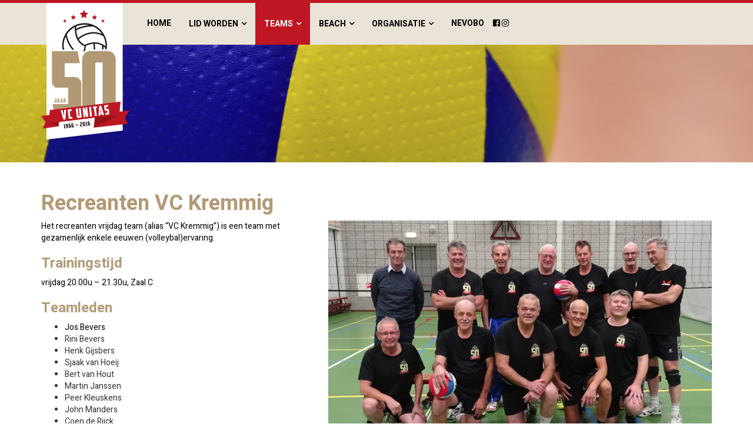

--- FILE ---
content_type: text/html; charset=UTF-8
request_url: https://www.vc-unitas.nl/teams/recreanten-vc-kremmig/
body_size: 8212
content:
<!DOCTYPE html>
<html lang="nl">

<head>
  <meta name="viewport" content="width=device-width, initial-scale=1.0">
  <meta charset="UTF-8">
  <link rel="icon" href="https://www.vc-unitas.nl/wp-content/themes/unitas2016/favicon.ico" type="image/x-icon" />
  <link rel="shortcut icon" href="https://www.vc-unitas.nl/wp-content/themes/unitas2016/favicon.ico" type="image/x-icon" />
  <title>Recreanten VC Kremmig &#8211; </title>
  <meta name='robots' content='max-image-preview:large' />
<script type='application/javascript'>console.log('PixelYourSite Free version 9.4.7.1');</script>
<link rel='dns-prefetch' href='//cdnjs.cloudflare.com' />
		<!-- This site uses the Google Analytics by MonsterInsights plugin v9.11.1 - Using Analytics tracking - https://www.monsterinsights.com/ -->
		<!-- Opmerking: MonsterInsights is momenteel niet geconfigureerd op deze site. De site eigenaar moet authenticeren met Google Analytics in de MonsterInsights instellingen scherm. -->
					<!-- No tracking code set -->
				<!-- / Google Analytics by MonsterInsights -->
		<script type="text/javascript">
/* <![CDATA[ */
window._wpemojiSettings = {"baseUrl":"https:\/\/s.w.org\/images\/core\/emoji\/14.0.0\/72x72\/","ext":".png","svgUrl":"https:\/\/s.w.org\/images\/core\/emoji\/14.0.0\/svg\/","svgExt":".svg","source":{"concatemoji":"https:\/\/www.vc-unitas.nl\/wp-includes\/js\/wp-emoji-release.min.js?ver=6.4.7"}};
/*! This file is auto-generated */
!function(i,n){var o,s,e;function c(e){try{var t={supportTests:e,timestamp:(new Date).valueOf()};sessionStorage.setItem(o,JSON.stringify(t))}catch(e){}}function p(e,t,n){e.clearRect(0,0,e.canvas.width,e.canvas.height),e.fillText(t,0,0);var t=new Uint32Array(e.getImageData(0,0,e.canvas.width,e.canvas.height).data),r=(e.clearRect(0,0,e.canvas.width,e.canvas.height),e.fillText(n,0,0),new Uint32Array(e.getImageData(0,0,e.canvas.width,e.canvas.height).data));return t.every(function(e,t){return e===r[t]})}function u(e,t,n){switch(t){case"flag":return n(e,"\ud83c\udff3\ufe0f\u200d\u26a7\ufe0f","\ud83c\udff3\ufe0f\u200b\u26a7\ufe0f")?!1:!n(e,"\ud83c\uddfa\ud83c\uddf3","\ud83c\uddfa\u200b\ud83c\uddf3")&&!n(e,"\ud83c\udff4\udb40\udc67\udb40\udc62\udb40\udc65\udb40\udc6e\udb40\udc67\udb40\udc7f","\ud83c\udff4\u200b\udb40\udc67\u200b\udb40\udc62\u200b\udb40\udc65\u200b\udb40\udc6e\u200b\udb40\udc67\u200b\udb40\udc7f");case"emoji":return!n(e,"\ud83e\udef1\ud83c\udffb\u200d\ud83e\udef2\ud83c\udfff","\ud83e\udef1\ud83c\udffb\u200b\ud83e\udef2\ud83c\udfff")}return!1}function f(e,t,n){var r="undefined"!=typeof WorkerGlobalScope&&self instanceof WorkerGlobalScope?new OffscreenCanvas(300,150):i.createElement("canvas"),a=r.getContext("2d",{willReadFrequently:!0}),o=(a.textBaseline="top",a.font="600 32px Arial",{});return e.forEach(function(e){o[e]=t(a,e,n)}),o}function t(e){var t=i.createElement("script");t.src=e,t.defer=!0,i.head.appendChild(t)}"undefined"!=typeof Promise&&(o="wpEmojiSettingsSupports",s=["flag","emoji"],n.supports={everything:!0,everythingExceptFlag:!0},e=new Promise(function(e){i.addEventListener("DOMContentLoaded",e,{once:!0})}),new Promise(function(t){var n=function(){try{var e=JSON.parse(sessionStorage.getItem(o));if("object"==typeof e&&"number"==typeof e.timestamp&&(new Date).valueOf()<e.timestamp+604800&&"object"==typeof e.supportTests)return e.supportTests}catch(e){}return null}();if(!n){if("undefined"!=typeof Worker&&"undefined"!=typeof OffscreenCanvas&&"undefined"!=typeof URL&&URL.createObjectURL&&"undefined"!=typeof Blob)try{var e="postMessage("+f.toString()+"("+[JSON.stringify(s),u.toString(),p.toString()].join(",")+"));",r=new Blob([e],{type:"text/javascript"}),a=new Worker(URL.createObjectURL(r),{name:"wpTestEmojiSupports"});return void(a.onmessage=function(e){c(n=e.data),a.terminate(),t(n)})}catch(e){}c(n=f(s,u,p))}t(n)}).then(function(e){for(var t in e)n.supports[t]=e[t],n.supports.everything=n.supports.everything&&n.supports[t],"flag"!==t&&(n.supports.everythingExceptFlag=n.supports.everythingExceptFlag&&n.supports[t]);n.supports.everythingExceptFlag=n.supports.everythingExceptFlag&&!n.supports.flag,n.DOMReady=!1,n.readyCallback=function(){n.DOMReady=!0}}).then(function(){return e}).then(function(){var e;n.supports.everything||(n.readyCallback(),(e=n.source||{}).concatemoji?t(e.concatemoji):e.wpemoji&&e.twemoji&&(t(e.twemoji),t(e.wpemoji)))}))}((window,document),window._wpemojiSettings);
/* ]]> */
</script>
<link rel='stylesheet' id='main-style-css' href='https://www.vc-unitas.nl/wp-content/themes/unitas2016/less-style.css?ver=6.4.7' type='text/css' media='all' />
<link rel='stylesheet' id='flickity-style-css' href='//cdnjs.cloudflare.com/ajax/libs/flickity/1.1.1/flickity.css?ver=6.4.7' type='text/css' media='all' />
<style id='wp-emoji-styles-inline-css' type='text/css'>

	img.wp-smiley, img.emoji {
		display: inline !important;
		border: none !important;
		box-shadow: none !important;
		height: 1em !important;
		width: 1em !important;
		margin: 0 0.07em !important;
		vertical-align: -0.1em !important;
		background: none !important;
		padding: 0 !important;
	}
</style>
<link rel='stylesheet' id='wp-block-library-css' href='https://www.vc-unitas.nl/wp-includes/css/dist/block-library/style.min.css?ver=6.4.7' type='text/css' media='all' />
<style id='classic-theme-styles-inline-css' type='text/css'>
/*! This file is auto-generated */
.wp-block-button__link{color:#fff;background-color:#32373c;border-radius:9999px;box-shadow:none;text-decoration:none;padding:calc(.667em + 2px) calc(1.333em + 2px);font-size:1.125em}.wp-block-file__button{background:#32373c;color:#fff;text-decoration:none}
</style>
<style id='global-styles-inline-css' type='text/css'>
body{--wp--preset--color--black: #000000;--wp--preset--color--cyan-bluish-gray: #abb8c3;--wp--preset--color--white: #ffffff;--wp--preset--color--pale-pink: #f78da7;--wp--preset--color--vivid-red: #cf2e2e;--wp--preset--color--luminous-vivid-orange: #ff6900;--wp--preset--color--luminous-vivid-amber: #fcb900;--wp--preset--color--light-green-cyan: #7bdcb5;--wp--preset--color--vivid-green-cyan: #00d084;--wp--preset--color--pale-cyan-blue: #8ed1fc;--wp--preset--color--vivid-cyan-blue: #0693e3;--wp--preset--color--vivid-purple: #9b51e0;--wp--preset--gradient--vivid-cyan-blue-to-vivid-purple: linear-gradient(135deg,rgba(6,147,227,1) 0%,rgb(155,81,224) 100%);--wp--preset--gradient--light-green-cyan-to-vivid-green-cyan: linear-gradient(135deg,rgb(122,220,180) 0%,rgb(0,208,130) 100%);--wp--preset--gradient--luminous-vivid-amber-to-luminous-vivid-orange: linear-gradient(135deg,rgba(252,185,0,1) 0%,rgba(255,105,0,1) 100%);--wp--preset--gradient--luminous-vivid-orange-to-vivid-red: linear-gradient(135deg,rgba(255,105,0,1) 0%,rgb(207,46,46) 100%);--wp--preset--gradient--very-light-gray-to-cyan-bluish-gray: linear-gradient(135deg,rgb(238,238,238) 0%,rgb(169,184,195) 100%);--wp--preset--gradient--cool-to-warm-spectrum: linear-gradient(135deg,rgb(74,234,220) 0%,rgb(151,120,209) 20%,rgb(207,42,186) 40%,rgb(238,44,130) 60%,rgb(251,105,98) 80%,rgb(254,248,76) 100%);--wp--preset--gradient--blush-light-purple: linear-gradient(135deg,rgb(255,206,236) 0%,rgb(152,150,240) 100%);--wp--preset--gradient--blush-bordeaux: linear-gradient(135deg,rgb(254,205,165) 0%,rgb(254,45,45) 50%,rgb(107,0,62) 100%);--wp--preset--gradient--luminous-dusk: linear-gradient(135deg,rgb(255,203,112) 0%,rgb(199,81,192) 50%,rgb(65,88,208) 100%);--wp--preset--gradient--pale-ocean: linear-gradient(135deg,rgb(255,245,203) 0%,rgb(182,227,212) 50%,rgb(51,167,181) 100%);--wp--preset--gradient--electric-grass: linear-gradient(135deg,rgb(202,248,128) 0%,rgb(113,206,126) 100%);--wp--preset--gradient--midnight: linear-gradient(135deg,rgb(2,3,129) 0%,rgb(40,116,252) 100%);--wp--preset--font-size--small: 13px;--wp--preset--font-size--medium: 20px;--wp--preset--font-size--large: 36px;--wp--preset--font-size--x-large: 42px;--wp--preset--spacing--20: 0.44rem;--wp--preset--spacing--30: 0.67rem;--wp--preset--spacing--40: 1rem;--wp--preset--spacing--50: 1.5rem;--wp--preset--spacing--60: 2.25rem;--wp--preset--spacing--70: 3.38rem;--wp--preset--spacing--80: 5.06rem;--wp--preset--shadow--natural: 6px 6px 9px rgba(0, 0, 0, 0.2);--wp--preset--shadow--deep: 12px 12px 50px rgba(0, 0, 0, 0.4);--wp--preset--shadow--sharp: 6px 6px 0px rgba(0, 0, 0, 0.2);--wp--preset--shadow--outlined: 6px 6px 0px -3px rgba(255, 255, 255, 1), 6px 6px rgba(0, 0, 0, 1);--wp--preset--shadow--crisp: 6px 6px 0px rgba(0, 0, 0, 1);}:where(.is-layout-flex){gap: 0.5em;}:where(.is-layout-grid){gap: 0.5em;}body .is-layout-flow > .alignleft{float: left;margin-inline-start: 0;margin-inline-end: 2em;}body .is-layout-flow > .alignright{float: right;margin-inline-start: 2em;margin-inline-end: 0;}body .is-layout-flow > .aligncenter{margin-left: auto !important;margin-right: auto !important;}body .is-layout-constrained > .alignleft{float: left;margin-inline-start: 0;margin-inline-end: 2em;}body .is-layout-constrained > .alignright{float: right;margin-inline-start: 2em;margin-inline-end: 0;}body .is-layout-constrained > .aligncenter{margin-left: auto !important;margin-right: auto !important;}body .is-layout-constrained > :where(:not(.alignleft):not(.alignright):not(.alignfull)){max-width: var(--wp--style--global--content-size);margin-left: auto !important;margin-right: auto !important;}body .is-layout-constrained > .alignwide{max-width: var(--wp--style--global--wide-size);}body .is-layout-flex{display: flex;}body .is-layout-flex{flex-wrap: wrap;align-items: center;}body .is-layout-flex > *{margin: 0;}body .is-layout-grid{display: grid;}body .is-layout-grid > *{margin: 0;}:where(.wp-block-columns.is-layout-flex){gap: 2em;}:where(.wp-block-columns.is-layout-grid){gap: 2em;}:where(.wp-block-post-template.is-layout-flex){gap: 1.25em;}:where(.wp-block-post-template.is-layout-grid){gap: 1.25em;}.has-black-color{color: var(--wp--preset--color--black) !important;}.has-cyan-bluish-gray-color{color: var(--wp--preset--color--cyan-bluish-gray) !important;}.has-white-color{color: var(--wp--preset--color--white) !important;}.has-pale-pink-color{color: var(--wp--preset--color--pale-pink) !important;}.has-vivid-red-color{color: var(--wp--preset--color--vivid-red) !important;}.has-luminous-vivid-orange-color{color: var(--wp--preset--color--luminous-vivid-orange) !important;}.has-luminous-vivid-amber-color{color: var(--wp--preset--color--luminous-vivid-amber) !important;}.has-light-green-cyan-color{color: var(--wp--preset--color--light-green-cyan) !important;}.has-vivid-green-cyan-color{color: var(--wp--preset--color--vivid-green-cyan) !important;}.has-pale-cyan-blue-color{color: var(--wp--preset--color--pale-cyan-blue) !important;}.has-vivid-cyan-blue-color{color: var(--wp--preset--color--vivid-cyan-blue) !important;}.has-vivid-purple-color{color: var(--wp--preset--color--vivid-purple) !important;}.has-black-background-color{background-color: var(--wp--preset--color--black) !important;}.has-cyan-bluish-gray-background-color{background-color: var(--wp--preset--color--cyan-bluish-gray) !important;}.has-white-background-color{background-color: var(--wp--preset--color--white) !important;}.has-pale-pink-background-color{background-color: var(--wp--preset--color--pale-pink) !important;}.has-vivid-red-background-color{background-color: var(--wp--preset--color--vivid-red) !important;}.has-luminous-vivid-orange-background-color{background-color: var(--wp--preset--color--luminous-vivid-orange) !important;}.has-luminous-vivid-amber-background-color{background-color: var(--wp--preset--color--luminous-vivid-amber) !important;}.has-light-green-cyan-background-color{background-color: var(--wp--preset--color--light-green-cyan) !important;}.has-vivid-green-cyan-background-color{background-color: var(--wp--preset--color--vivid-green-cyan) !important;}.has-pale-cyan-blue-background-color{background-color: var(--wp--preset--color--pale-cyan-blue) !important;}.has-vivid-cyan-blue-background-color{background-color: var(--wp--preset--color--vivid-cyan-blue) !important;}.has-vivid-purple-background-color{background-color: var(--wp--preset--color--vivid-purple) !important;}.has-black-border-color{border-color: var(--wp--preset--color--black) !important;}.has-cyan-bluish-gray-border-color{border-color: var(--wp--preset--color--cyan-bluish-gray) !important;}.has-white-border-color{border-color: var(--wp--preset--color--white) !important;}.has-pale-pink-border-color{border-color: var(--wp--preset--color--pale-pink) !important;}.has-vivid-red-border-color{border-color: var(--wp--preset--color--vivid-red) !important;}.has-luminous-vivid-orange-border-color{border-color: var(--wp--preset--color--luminous-vivid-orange) !important;}.has-luminous-vivid-amber-border-color{border-color: var(--wp--preset--color--luminous-vivid-amber) !important;}.has-light-green-cyan-border-color{border-color: var(--wp--preset--color--light-green-cyan) !important;}.has-vivid-green-cyan-border-color{border-color: var(--wp--preset--color--vivid-green-cyan) !important;}.has-pale-cyan-blue-border-color{border-color: var(--wp--preset--color--pale-cyan-blue) !important;}.has-vivid-cyan-blue-border-color{border-color: var(--wp--preset--color--vivid-cyan-blue) !important;}.has-vivid-purple-border-color{border-color: var(--wp--preset--color--vivid-purple) !important;}.has-vivid-cyan-blue-to-vivid-purple-gradient-background{background: var(--wp--preset--gradient--vivid-cyan-blue-to-vivid-purple) !important;}.has-light-green-cyan-to-vivid-green-cyan-gradient-background{background: var(--wp--preset--gradient--light-green-cyan-to-vivid-green-cyan) !important;}.has-luminous-vivid-amber-to-luminous-vivid-orange-gradient-background{background: var(--wp--preset--gradient--luminous-vivid-amber-to-luminous-vivid-orange) !important;}.has-luminous-vivid-orange-to-vivid-red-gradient-background{background: var(--wp--preset--gradient--luminous-vivid-orange-to-vivid-red) !important;}.has-very-light-gray-to-cyan-bluish-gray-gradient-background{background: var(--wp--preset--gradient--very-light-gray-to-cyan-bluish-gray) !important;}.has-cool-to-warm-spectrum-gradient-background{background: var(--wp--preset--gradient--cool-to-warm-spectrum) !important;}.has-blush-light-purple-gradient-background{background: var(--wp--preset--gradient--blush-light-purple) !important;}.has-blush-bordeaux-gradient-background{background: var(--wp--preset--gradient--blush-bordeaux) !important;}.has-luminous-dusk-gradient-background{background: var(--wp--preset--gradient--luminous-dusk) !important;}.has-pale-ocean-gradient-background{background: var(--wp--preset--gradient--pale-ocean) !important;}.has-electric-grass-gradient-background{background: var(--wp--preset--gradient--electric-grass) !important;}.has-midnight-gradient-background{background: var(--wp--preset--gradient--midnight) !important;}.has-small-font-size{font-size: var(--wp--preset--font-size--small) !important;}.has-medium-font-size{font-size: var(--wp--preset--font-size--medium) !important;}.has-large-font-size{font-size: var(--wp--preset--font-size--large) !important;}.has-x-large-font-size{font-size: var(--wp--preset--font-size--x-large) !important;}
.wp-block-navigation a:where(:not(.wp-element-button)){color: inherit;}
:where(.wp-block-post-template.is-layout-flex){gap: 1.25em;}:where(.wp-block-post-template.is-layout-grid){gap: 1.25em;}
:where(.wp-block-columns.is-layout-flex){gap: 2em;}:where(.wp-block-columns.is-layout-grid){gap: 2em;}
.wp-block-pullquote{font-size: 1.5em;line-height: 1.6;}
</style>
<script type="text/javascript" src="https://www.vc-unitas.nl/wp-includes/js/jquery/jquery.min.js?ver=3.7.1" id="jquery-core-js"></script>
<script type="text/javascript" src="https://www.vc-unitas.nl/wp-includes/js/jquery/jquery-migrate.min.js?ver=3.4.1" id="jquery-migrate-js"></script>
<script type="text/javascript" src="https://www.vc-unitas.nl/wp-content/plugins/pixelyoursite/dist/scripts/jquery.bind-first-0.2.3.min.js?ver=6.4.7" id="jquery-bind-first-js"></script>
<script type="text/javascript" src="https://www.vc-unitas.nl/wp-content/plugins/pixelyoursite/dist/scripts/js.cookie-2.1.3.min.js?ver=2.1.3" id="js-cookie-pys-js"></script>
<script type="text/javascript" id="pys-js-extra">
/* <![CDATA[ */
var pysOptions = {"staticEvents":{"facebook":{"init_event":[{"delay":0,"type":"static","name":"PageView","pixelIds":["797330495176817"],"eventID":"796ff9c3-549f-45e9-8454-eb6d53de2a09","params":{"page_title":"Recreanten VC Kremmig","post_type":"page","post_id":4060,"plugin":"PixelYourSite","user_role":"guest","event_url":"www.vc-unitas.nl\/teams\/recreanten-vc-kremmig\/"},"e_id":"init_event","ids":[],"hasTimeWindow":false,"timeWindow":0,"woo_order":"","edd_order":""}]}},"dynamicEvents":[],"triggerEvents":[],"triggerEventTypes":[],"facebook":{"pixelIds":["797330495176817"],"advancedMatching":[],"advancedMatchingEnabled":true,"removeMetadata":false,"contentParams":{"post_type":"page","post_id":4060,"content_name":"Recreanten VC Kremmig"},"commentEventEnabled":true,"wooVariableAsSimple":false,"downloadEnabled":true,"formEventEnabled":true,"serverApiEnabled":true,"wooCRSendFromServer":false,"send_external_id":null},"debug":"","siteUrl":"https:\/\/www.vc-unitas.nl","ajaxUrl":"https:\/\/www.vc-unitas.nl\/wp-admin\/admin-ajax.php","ajax_event":"e6ab32df3d","enable_remove_download_url_param":"1","cookie_duration":"7","last_visit_duration":"60","enable_success_send_form":"","ajaxForServerEvent":"1","send_external_id":"1","external_id_expire":"180","gdpr":{"ajax_enabled":false,"all_disabled_by_api":false,"facebook_disabled_by_api":false,"analytics_disabled_by_api":false,"google_ads_disabled_by_api":false,"pinterest_disabled_by_api":false,"bing_disabled_by_api":false,"externalID_disabled_by_api":false,"facebook_prior_consent_enabled":true,"analytics_prior_consent_enabled":true,"google_ads_prior_consent_enabled":null,"pinterest_prior_consent_enabled":true,"bing_prior_consent_enabled":true,"cookiebot_integration_enabled":false,"cookiebot_facebook_consent_category":"marketing","cookiebot_analytics_consent_category":"statistics","cookiebot_tiktok_consent_category":"marketing","cookiebot_google_ads_consent_category":null,"cookiebot_pinterest_consent_category":"marketing","cookiebot_bing_consent_category":"marketing","consent_magic_integration_enabled":false,"real_cookie_banner_integration_enabled":false,"cookie_notice_integration_enabled":false,"cookie_law_info_integration_enabled":false},"cookie":{"disabled_all_cookie":false,"disabled_advanced_form_data_cookie":false,"disabled_landing_page_cookie":false,"disabled_first_visit_cookie":false,"disabled_trafficsource_cookie":false,"disabled_utmTerms_cookie":false,"disabled_utmId_cookie":false},"woo":{"enabled":false},"edd":{"enabled":false}};
/* ]]> */
</script>
<script type="text/javascript" src="https://www.vc-unitas.nl/wp-content/plugins/pixelyoursite/dist/scripts/public.js?ver=9.4.7.1" id="pys-js"></script>
<link rel="https://api.w.org/" href="https://www.vc-unitas.nl/wp-json/" /><link rel="alternate" type="application/json" href="https://www.vc-unitas.nl/wp-json/wp/v2/pages/4060" /><link rel="EditURI" type="application/rsd+xml" title="RSD" href="https://www.vc-unitas.nl/xmlrpc.php?rsd" />
<meta name="generator" content="WordPress 6.4.7" />
<link rel="canonical" href="https://www.vc-unitas.nl/teams/recreanten-vc-kremmig/" />
<link rel='shortlink' href='https://www.vc-unitas.nl/?p=4060' />
<link rel="alternate" type="application/json+oembed" href="https://www.vc-unitas.nl/wp-json/oembed/1.0/embed?url=https%3A%2F%2Fwww.vc-unitas.nl%2Fteams%2Frecreanten-vc-kremmig%2F" />
<link rel="alternate" type="text/xml+oembed" href="https://www.vc-unitas.nl/wp-json/oembed/1.0/embed?url=https%3A%2F%2Fwww.vc-unitas.nl%2Fteams%2Frecreanten-vc-kremmig%2F&#038;format=xml" />
</head>

<body>
  <div id="fb-root"></div>
  <script>
    (function(d, s, id) {
      var js, fjs = d.getElementsByTagName(s)[0];
      if (d.getElementById(id)) return;
      js = d.createElement(s);
      js.id = id;
      js.src = "//connect.facebook.net/nl_NL/sdk.js#xfbml=1&version=v2.8&appId=113635155316663";
      fjs.parentNode.insertBefore(js, fjs);
    }(document, 'script', 'facebook-jssdk'));
  </script>

  
  <!-- Facebook Pixel Code -->
  <script>
    ! function(f, b, e, v, n, t, s) {
      if (f.fbq) return;
      n = f.fbq = function() {
        n.callMethod ?
          n.callMethod.apply(n, arguments) : n.queue.push(arguments)
      };
      if (!f._fbq) f._fbq = n;
      n.push = n;
      n.loaded = !0;
      n.version = '2.0';
      n.queue = [];
      t = b.createElement(e);
      t.async = !0;
      t.src = v;
      s = b.getElementsByTagName(e)[0];
      s.parentNode.insertBefore(t, s)
    }(window, document, 'script',
      'https://connect.facebook.net/en_US/fbevents.js');
    fbq('init', '1339444806206570');
    fbq('track', 'PageView');
  </script>
  <noscript><img height="1" width="1" style="display:none" src="https://www.facebook.com/tr?id=1339444806206570&ev=PageView&noscript=1" /></noscript>
  <!-- End Facebook Pixel Code -->

  <header>
    <nav class="navbar navbar-default">
      <div class="container">

        <div class="navbar-header">
          <button type="button" class="navbar-toggle collapsed" data-toggle="collapse" data-target="#navbar-collapse">
            <!-- <i class="fa fa-bars"></i> -->
            <span class="line" id="line-01"></span>
            <span class="line" id="line-02"></span>
            <span class="line" id="line-03"></span>
          </button>
          <a class="navbar-brand" href="https://www.vc-unitas.nl" title="VC Unitas &#8211; Volleybalclub Unitas Boekel">
            <img src="https://www.vc-unitas.nl/wp-content/themes/unitas2016/images/vc-unitas-logo.svg" alt="VC Unitas &#8211; Volleybalclub Unitas Boekel" />
          </a>
        </div>

        <div class="collapse navbar-collapse" id="navbar-collapse">
          <div class="menu-main-menu-container"><ul id="menu-main-menu" class="nav navbar-nav"><li id="menu-item-4036" class="menu-item menu-item-type-post_type menu-item-object-page menu-item-home menu-item-4036"><a href="https://www.vc-unitas.nl/">Home</a></li>
<li id="menu-item-6414" class="dropdown menu-item menu-item-type-custom menu-item-object-custom menu-item-has-children menu-item-6414"><a href="#" class="dropdown-toggle, disabled" data-toggle="dropdown">Lid worden</a>
<ul class="dropdown-menu">
	<li id="menu-item-6412" class="menu-item menu-item-type-post_type menu-item-object-page menu-item-6412"><a href="https://www.vc-unitas.nl/lid-worden/">Ik wil lid worden</a></li>
	<li id="menu-item-6413" class="menu-item menu-item-type-post_type menu-item-object-page menu-item-6413"><a href="https://www.vc-unitas.nl/lid-worden/jeugdfonds/">Jeugdfonds</a></li>
</ul>
</li>
<li id="menu-item-4021" class="active dropdown menu-item menu-item-type-post_type menu-item-object-page current-page-ancestor current-menu-ancestor current-menu-parent current-page-parent current_page_parent current_page_ancestor menu-item-has-children menu-item-4021"><a href="https://www.vc-unitas.nl/teams/" class="dropdown-toggle, disabled" data-toggle="dropdown">Teams</a>
<ul class="dropdown-menu">
	<li id="menu-item-6019" class="menu-item menu-item-type-post_type menu-item-object-page menu-item-6019"><a href="https://www.vc-unitas.nl/teams/cmv/">Volley Stars (jeugd 4-12 jaar)</a></li>
	<li id="menu-item-6570" class="menu-item menu-item-type-post_type menu-item-object-page menu-item-6570"><a href="https://www.vc-unitas.nl/teams/c-jeugd/">C Jeugd</a></li>
	<li id="menu-item-6393" class="menu-item menu-item-type-post_type menu-item-object-page menu-item-6393"><a href="https://www.vc-unitas.nl/teams/dames-1/">Dames 1</a></li>
	<li id="menu-item-4070" class="menu-item menu-item-type-post_type menu-item-object-page menu-item-4070"><a href="https://www.vc-unitas.nl/teams/heren-1/">Heren 1</a></li>
	<li id="menu-item-4063" class="menu-item menu-item-type-post_type menu-item-object-page menu-item-4063"><a href="https://www.vc-unitas.nl/teams/recreanten-dinsdag/">Recreanten dinsdag</a></li>
	<li id="menu-item-4064" class="menu-item menu-item-type-post_type menu-item-object-page menu-item-4064"><a href="https://www.vc-unitas.nl/teams/recreanten-wac/">Recreantenteam WAC</a></li>
	<li id="menu-item-4062" class="active menu-item menu-item-type-post_type menu-item-object-page current-menu-item page_item page-item-4060 current_page_item menu-item-4062"><a href="https://www.vc-unitas.nl/teams/recreanten-vc-kremmig/" aria-current="page">Recreanten VC Kremmig</a></li>
</ul>
</li>
<li id="menu-item-4032" class="dropdown menu-item menu-item-type-post_type menu-item-object-page menu-item-has-children menu-item-4032"><a href="https://www.vc-unitas.nl/beach/" class="dropdown-toggle, disabled" data-toggle="dropdown">Beach</a>
<ul class="dropdown-menu">
	<li id="menu-item-4173" class="menu-item menu-item-type-post_type menu-item-object-page menu-item-4173"><a href="https://www.vc-unitas.nl/beach/locatie-beachvelden/">Locatie beachvelden</a></li>
	<li id="menu-item-4174" class="menu-item menu-item-type-custom menu-item-object-custom menu-item-4174"><a href="http://www.stichtingbuitensportboekel.nl/reserveringen/">Reserveren beachvelden</a></li>
</ul>
</li>
<li id="menu-item-4029" class="dropdown menu-item menu-item-type-post_type menu-item-object-page menu-item-has-children menu-item-4029"><a href="https://www.vc-unitas.nl/organisatie/" class="dropdown-toggle, disabled" data-toggle="dropdown">Organisatie</a>
<ul class="dropdown-menu">
	<li id="menu-item-4124" class="menu-item menu-item-type-post_type menu-item-object-page menu-item-4124"><a href="https://www.vc-unitas.nl/organisatie/bestuur/">Bestuur</a></li>
	<li id="menu-item-6432" class="menu-item menu-item-type-post_type menu-item-object-page menu-item-6432"><a href="https://www.vc-unitas.nl/organisatie/vertrouwenscontactpersoon/">Vertrouwenscontactpersoon</a></li>
</ul>
</li>
<li id="menu-item-3357" class="menu-item menu-item-type-custom menu-item-object-custom menu-item-3357"><a target="_blank" rel="noopener" href="http://www.volleybal.nl/competitie/vereniging/CKM0Z66">Nevobo</a></li>
</ul></div>          <div style="padding: 25px 0; margin-left: 25px;">
            <a style="color: black;" href="https://www.facebook.com/VCUnitas/"><i class="fa fa-facebook-official" aria-hidden="true"></i></a>
            <a style="color: black;" href="https://www.instagram.com/vcunitas/"><i class="fa fa-instagram" aria-hidden="true"></i></a>
          </div>
        </div>

      </div>
    </nav>
  </header>
<div id="main" class="page">
	<div id="intro"></div>
	<div class="container">
		<div class="row">
			
				<div class="col-sm-12">
										<h1>Recreanten VC Kremmig</h1>
				</div>

				<div class="col-sm-7 col-md-push-5">
											<img width="1024" height="702" src="https://www.vc-unitas.nl/wp-content/uploads/2023/11/VC-Kremmig-2023_1-1024x702.jpg" class="img-responsive featured-image" alt="Recreanten VC Kremmig" decoding="async" fetchpriority="high" srcset="https://www.vc-unitas.nl/wp-content/uploads/2023/11/VC-Kremmig-2023_1-1024x702.jpg 1024w, https://www.vc-unitas.nl/wp-content/uploads/2023/11/VC-Kremmig-2023_1-300x206.jpg 300w, https://www.vc-unitas.nl/wp-content/uploads/2023/11/VC-Kremmig-2023_1-768x526.jpg 768w, https://www.vc-unitas.nl/wp-content/uploads/2023/11/VC-Kremmig-2023_1-1536x1053.jpg 1536w, https://www.vc-unitas.nl/wp-content/uploads/2023/11/VC-Kremmig-2023_1-2048x1404.jpg 2048w" sizes="(max-width: 1024px) 100vw, 1024px" />									</div>

				<div class="col-sm-5 col-md-pull-7">
					<p><span style="color: #000000;">Het recreanten vrijdag team (alias “VC Kremmig”) is een team met gezamenlijk enkele eeuwen (volleybal)ervaring.</span></p>
<h3>Trainingstijd</h3>
<p><span style="color: #000000;">vrijdag 20.00u – 21.30u, Zaal C</span></p>
<h3>Teamleden</h3>
<ul>
<li><span style="color: #000000;">Jos Bevers</span></li>
<li>Rini Bevers</li>
<li>Henk Gijsbers</li>
<li>Sjaak van Hoeij</li>
<li>Bert van Hout</li>
<li>Martin Janssen</li>
<li>Peer Kleuskens</li>
<li>John Manders</li>
<li>Coen de Rijck</li>
<li><span style="color: #000000;">Marien Tielemans</span></li>
<li>Willy Verbrugge</li>
<li>Desire Mugisha</li>
</ul>
<p>Teammanager: Henk Gijsbers</p>
<p><span style="color: #000000;">Cooling-down, nabespreken training &amp; plannen team-uitjes:</span></p>
<ul>
<li><span style="color: #000000;">vrijdag 21.45 – ……  aan de stamtafel bij Café ’t Menneke</span></li>
</ul>
				</div>

					</div>
			</div>
</div>

		<footer>
		  <div class="container">
		    <div class="row">
		      <div class="col-sm-4">
		        <h4>Hoofdsponsor</h4>
		        <img class="img-responsive" src="https://www.vc-unitas.nl/wp-content/themes/unitas2016/images/sponsors/menneke_logo.png" />
		      </div>
		      <div class="col-sm-8">
		        <h4>Teamsponsors</h4>
		        <div class="row">

		          <!-- <div class="col-xs-6 col-sm-3">
								<img class="img-responsive" src="https://www.vc-unitas.nl/wp-content/themes/unitas2016/images/sponsors/menneke.jpg"/>
							</div>
							<div class="col-xs-6 col-sm-3">
								<img class="img-responsive" src="https://www.vc-unitas.nl/wp-content/themes/unitas2016/images/sponsors/oovb.jpg"/>
							</div>
							<div class="col-xs-6 col-sm-3">
								<img class="img-responsive" src="https://www.vc-unitas.nl/wp-content/themes/unitas2016/images/sponsors/trienekens.jpg"/>
							</div>
<div class="col-xs-6 col-sm-3">
								<img class="img-responsive" src="https://www.vc-unitas.nl/wp-content/themes/unitas2016/images/sponsors/vanboxtel.jpg"/>
							</div>

-->
		          <div class="col-xs-6 col-sm-3">
		            <img class="img-responsive" src="https://www.vc-unitas.nl/wp-content/themes/unitas2016/images/sponsors/vandoren.jpg" />
		          </div>
		          <div class="col-xs-6 col-sm-3">
		            <img class="img-responsive" src="https://www.vc-unitas.nl/wp-content/themes/unitas2016/images/sponsors/vanrijbroek.jpg" />
		          </div>

		          <div class="col-xs-6 col-sm-3">
		            <img class="img-responsive" src="https://www.vc-unitas.nl/wp-content/themes/unitas2016/images/sponsors/vanhoeijmedical.jpg" />
		          </div>
		          <div class="col-xs-6 col-sm-3">
		            <img class="img-responsive" src="https://www.vc-unitas.nl/wp-content/themes/unitas2016/images/sponsors/ep.jpg" />
		          </div>
		        </div>
		      </div>
		      <div class="col-sm-12">
		        <h4>Vlaggensponsors</h4>

		        <div class="col-xs-6 col-sm-2">
		          <img class="img-responsive" src="https://www.vc-unitas.nl/wp-content/themes/unitas2016/images/sponsors/vlaggensponsors/franssen-264x79.jpg" />
		        </div>
		        <div class="col-xs-6 col-sm-2">
		          <img class="img-responsive" src="https://www.vc-unitas.nl/wp-content/themes/unitas2016/images/sponsors/vlaggensponsors/GerryvanExelDefinitief-264x68.jpg" />
		        </div>
		        <div class="col-xs-6 col-sm-2">
		          <img class="img-responsive" src="https://www.vc-unitas.nl/wp-content/themes/unitas2016/images/sponsors/vlaggensponsors/rienvdelzen.jpg" />
		        </div>
		        <div class="col-xs-6 col-sm-2">
		          <img class="img-responsive" src="https://www.vc-unitas.nl/wp-content/themes/unitas2016/images/sponsors/vlaggensponsors/parki.jpg" />
		        </div>
		        <div class="col-xs-6 col-sm-2">
		          <img class="img-responsive" src="https://www.vc-unitas.nl/wp-content/themes/unitas2016/images/sponsors/vlaggensponsors/lacompagnie_snackpoint-264x73.jpg" />
		        </div>
		        <div class="col-xs-6 col-sm-2">
		          <img class="img-responsive" src="https://www.vc-unitas.nl/wp-content/themes/unitas2016/images/sponsors/vlaggensponsors/Logo-Vandervelden-264x93.jpg" />
		        </div>
		        <div class="clearfix"></div>


		        <div class="col-xs-6 col-sm-2">
		          <img class="img-responsive" src="https://www.vc-unitas.nl/wp-content/themes/unitas2016/images/sponsors/vlaggensponsors/vanhoeijmedicalvlag-264x79.jpg" />
		        </div>

		        <div class="col-xs-6 col-sm-2">
		          <img class="img-responsive" src="https://www.vc-unitas.nl/wp-content/themes/unitas2016/images/sponsors/vlaggensponsors/flyingkiwi.jpg" />
		        </div>
		        <div class="col-xs-6 col-sm-2">
		          <img class="img-responsive" src="https://www.vc-unitas.nl/wp-content/themes/unitas2016/images/sponsors/vlaggensponsors/gijsberselectro.jpg" />
		        </div>
		        <div class="col-xs-6 col-sm-2">
		          <img class="img-responsive" src="https://juist.nl/wp-content/themes/juist/images/juist_logo_color.svg" />
		        </div>
		        <!-- 
<div class="col-xs-6 col-sm-2">
							<img class="img-responsive" src="https://www.vc-unitas.nl/wp-content/themes/unitas2016/images/sponsors/vlaggensponsors/Vlag_vdBroek-264x79.jpg"/>
						</div>
<div class="col-xs-6 col-sm-2">
							<img class="img-responsive" src="https://www.vc-unitas.nl/wp-content/themes/unitas2016/images/sponsors/vlaggensponsors/OOVB-264x121.jpg"/>
						</div>
<div class="col-xs-6 col-sm-2">
							<img class="img-responsive" src="https://www.vc-unitas.nl/wp-content/themes/unitas2016/images/sponsors/vlaggensponsors/Logo_TonvandenElzen_v2-264x67.jpg"/>
						</div>
						<div class="col-xs-6 col-sm-2">
							<img class="img-responsive" src="https://www.vc-unitas.nl/wp-content/themes/unitas2016/images/sponsors/vlaggensponsors/multivloeren2-264x78.jpg"/>
						</div>
						<div class="clearfix"></div>

						<div class="col-xs-6 col-sm-2">
							<img class="img-responsive" src="https://www.vc-unitas.nl/wp-content/themes/unitas2016/images/sponsors/vlaggensponsors/nijhuistewinkel_spandoek1-264x82.jpg"/>
						</div>
						
						<div class="col-xs-6 col-sm-2">
							<img class="img-responsive" src="https://www.vc-unitas.nl/wp-content/themes/unitas2016/images/sponsors/vlaggensponsors/tinyvdhorstvlag-264x79.jpg"/>
						</div>
						
						
						<div class="col-xs-6 col-sm-2">
							<img class="img-responsive" src="https://www.vc-unitas.nl/wp-content/themes/unitas2016/images/sponsors/vlaggensponsors/wvanlankveldvlag-264x79.jpg"/>
						</div> -->
		        <div class="clearfix"></div>


		      </div>
		    </div>
		  </div>
		  <div id="bottom">
		    <div class="container">
		      <div class="row">
		        <div class="col-sm-12">
		          <p>&copy; 2026 VC Unitas &#8211; Volleybalclub Unitas Boekel - <a href="mailto:info@vc-unitas.nl">info@vc-unitas.nl</a></p>
		        </div>
		      </div>
		      <div class="row">
		        <div class="col-sm-12">&nbsp;</div>
		      </div>
		      <div class="row">
		        <div class="col-sm-12">
		          <p>
		            <a style="color: white;" href="https://www.facebook.com/VCUnitas/"><i class="fa fa-facebook-official" aria-hidden="true"></i></a>
		            <a style="color: white;" href="https://www.instagram.com/vcunitas/"><i class="fa fa-instagram" aria-hidden="true"></i></a>
		          </p>
		        </div>
		      </div>
		    </div>
		  </div>
		</footer>

		<noscript><img height="1" width="1" style="display: none;" src="https://www.facebook.com/tr?id=797330495176817&ev=PageView&noscript=1&cd%5Bpage_title%5D=Recreanten+VC+Kremmig&cd%5Bpost_type%5D=page&cd%5Bpost_id%5D=4060&cd%5Bplugin%5D=PixelYourSite&cd%5Buser_role%5D=guest&cd%5Bevent_url%5D=www.vc-unitas.nl%2Fteams%2Frecreanten-vc-kremmig%2F" alt=""></noscript>
<script type="text/javascript" src="https://www.vc-unitas.nl/wp-content/themes/unitas2016/vendor/jquery.transit.min.js" id="transit-js"></script>
<script type="text/javascript" src="https://cdnjs.cloudflare.com/ajax/libs/flickity/1.1.1/flickity.pkgd.min.js" id="flickity-js"></script>
<script type="text/javascript" src="https://www.vc-unitas.nl/wp-includes/js/imagesloaded.min.js?ver=5.0.0" id="imagesloaded-js"></script>
<script type="text/javascript" src="https://www.vc-unitas.nl/wp-content/themes/unitas2016/vendor/bootstrap-3.3.0/js/bootstrap.min.js" id="bootstrap-js"></script>
<script type="text/javascript" id="main-js-extra">
/* <![CDATA[ */
var settings = {"ajax_url":"https:\/\/www.vc-unitas.nl\/wp-admin\/admin-ajax.php"};
/* ]]> */
</script>
<script type="text/javascript" src="https://www.vc-unitas.nl/wp-content/themes/unitas2016/js/main.js" id="main-js"></script>
<script type="text/javascript" src="https://www.vc-unitas.nl/wp-includes/js/masonry.min.js?ver=4.2.2" id="masonry-js"></script>

		</body>

		</html>
<!-- This website is like a Rocket, isn't it? Performance optimized by WP Rocket. Learn more: https://wp-rocket.me - Debug: cached@1769077107 -->

--- FILE ---
content_type: image/svg+xml
request_url: https://juist.nl/wp-content/themes/juist/images/juist_logo_color.svg
body_size: 720
content:
<?xml version="1.0" encoding="utf-8"?>
<!-- Generator: Adobe Illustrator 24.0.1, SVG Export Plug-In . SVG Version: 6.00 Build 0)  -->
<svg version="1.1" id="Layer_1" xmlns="http://www.w3.org/2000/svg" xmlns:xlink="http://www.w3.org/1999/xlink" x="0px" y="0px"
	 viewBox="0 0 452.8 196.2" style="enable-background:new 0 0 452.8 196.2;" xml:space="preserve">
<style type="text/css">
	.st0{fill:#29374B;}
	.st1{fill:#EC2C54;}
</style>
<g>
	<path class="st0" d="M0,192.4l5.4-25.8c2.7,1.3,6,1.9,8.8,1.9c6.7,0,8.8-4.6,8.8-13.1V51.1h32.5V158c0,25.4-11.7,38.1-32.1,38.1
		C11.9,196.2,5.4,194.3,0,192.4z M18.6,19C18.6,7.7,27.7,0,39,0s20.4,7.7,20.4,19s-9.2,19-20.4,19S18.6,30.2,18.6,19z"/>
	<path class="st0" d="M173.9,51.1V153h-32.7v-11.5h-0.6c-7.3,8.8-17.5,13.3-28.8,13.3c-21.3,0-36.7-11-36.7-43.4V51.1h32.5v52.3
		c0,16.5,4.6,22.5,15.6,22.5c9.8,0,17.9-7.7,17.9-24.4V51.1H173.9z"/>
	<path class="st0" d="M191.6,19.8c0-11.3,9.2-19,20.4-19c11.3,0,20.4,7.7,20.4,19s-9.2,19-20.4,19C200.8,38.8,191.6,31.1,191.6,19.8
		z M195.8,51.1h32.3V153h-32.3V51.1z"/>
	<path class="st0" d="M243.1,139.9l15.4-21.9c8.5,8.1,17.1,11.7,26.7,11.7c6,0,9.2-2.1,9.2-5.8c0-2.5-3.1-4.8-15.6-8.5
		c-16.9-5.4-31.9-14-31.9-34c0-19.8,16.9-32.3,38.4-32.3c15,0,26.5,4.2,38.4,12.9l-15.4,23.3c-7.3-7.1-16.1-10.6-23.1-10.6
		c-2.7,0-7.1,1-7.1,5.2c0,2.5,3.8,5,13.3,8.5c22.5,8.1,34.6,13.3,34.8,33.8c0,18.8-13.3,32.9-41.1,32.9
		C268.9,155.1,254.5,150.1,243.1,139.9z"/>
	<path class="st0" d="M345,120.9V77.5h-11.5V51.1H345V18.3l32.7-3.3v36.1h24.6v26.5h-24.6v37.3c0,6.7,1.5,11.7,7.7,11.7
		c2.1,0,6.5-0.8,10-2.7l8.1,24.2c-7.1,4-14.4,6.9-28.6,6.9C357.5,154.9,345,144.1,345,120.9z"/>
	<path class="st1" d="M414.2,135.9c0-10.2,8.5-19,19.4-19c10.4,0,19.2,8.8,19.2,19c0,10.6-8.8,19.2-19.2,19.2
		C422.8,155.1,414.2,146.6,414.2,135.9z"/>
</g>
</svg>


--- FILE ---
content_type: image/svg+xml
request_url: https://www.vc-unitas.nl/wp-content/themes/unitas2016/images/vc-unitas-logo.svg
body_size: 2972
content:
<?xml version="1.0" encoding="utf-8"?>
<!-- Generator: Adobe Illustrator 20.0.0, SVG Export Plug-In . SVG Version: 6.00 Build 0)  -->
<!DOCTYPE svg PUBLIC "-//W3C//DTD SVG 1.1//EN" "http://www.w3.org/Graphics/SVG/1.1/DTD/svg11.dtd">
<svg version="1.1" id="Layer_1" xmlns="http://www.w3.org/2000/svg" xmlns:xlink="http://www.w3.org/1999/xlink" x="0px" y="0px"
	 viewBox="0 0 333.4 515" style="enable-background:new 0 0 333.4 515;" xml:space="preserve">
<style type="text/css">
	.st0{fill:#FFFFFF;}
	.st1{fill:#BD1622;}
	.st2{fill:#B29976;}
	.st3{fill:#961417;}
	.st4{fill:#1D1D1B;}
</style>
<polygon class="st0" points="308,481.1 20.1,515 20.1,0 308,0 "/>
<g>
	<path class="st1" d="M139,458.9l-2.6-1l-1.6-2.3c-0.1-0.1-0.2-0.2-0.4-0.2c-0.1,0-0.3,0.1-0.3,0.2l-1,2.6l-2.3,1.6
		c-0.1,0.1-0.2,0.2-0.2,0.4c0,0.1,0.1,0.3,0.2,0.3l2.6,1l1.6,2.3c0.1,0.1,0.2,0.2,0.4,0.2c0.1,0,0.3-0.1,0.3-0.2l1-2.6l2.3-1.6
		c0.1-0.1,0.2-0.2,0.2-0.4C139.2,459.1,139.1,459,139,458.9z"/>
	<polygon class="st1" points="161.4,26.7 166.4,36.7 177.4,38.3 169.4,46.1 171.3,57.1 161.4,51.9 151.5,57.1 153.4,46.1 
		145.4,38.3 156.5,36.7 	"/>
	<polygon class="st1" points="121.2,44.5 124.2,50.5 130.8,51.5 126,56.1 127.1,62.7 121.2,59.6 115.3,62.7 116.5,56.1 111.7,51.5 
		118.3,50.5 	"/>
	<polygon class="st1" points="201.6,44.5 204.6,50.5 211.1,51.5 206.4,56.1 207.5,62.7 201.6,59.6 195.7,62.7 196.8,56.1 
		192.1,51.5 198.7,50.5 	"/>
	<polygon class="st1" points="89.4,60.9 91.4,65.1 96.1,65.8 92.7,69 93.5,73.6 89.4,71.4 85.3,73.6 86.1,69 82.7,65.8 87.3,65.1 	
		"/>
	<polygon class="st1" points="233.5,60.9 235.5,65.1 240.1,65.8 236.8,69 237.6,73.6 233.5,71.4 229.3,73.6 230.1,69 226.8,65.8 
		231.4,65.1 	"/>
	<g>
		<path class="st2" d="M51.4,427.3l-8.5-45.8h54.9c2.4,0,4.1-1.4,4.1-3.7v-55.3c0-2.4-1.7-3.4-3.4-3.4H53.4l-12.9-14.6V181.7h97.3
			l8.5,45.4H88.7v52.2h37c14.9,0,25.8,10.9,25.8,23.7v87.2c0,27.1-9.8,37-38,37H51.4V427.3z"/>
		<path class="st2" d="M154.9,215.3c0-19.3,10.9-33.9,33.2-33.9h60.4c22.4,0,33.2,14.6,33.2,33.9v178.1c0,19.3-10.9,33.9-33.2,33.9
			h-60.4c-22.4,0-33.2-14.6-33.2-33.9L154.9,215.3L154.9,215.3z M208.8,224.5c-3.4,0-4.4,1.7-4.4,4.7v149.9c0,3.7,0.7,5.1,4.7,5.1
			h18c4.1,0,4.8-1.4,4.8-5.1V229.2c0-3.1-1-4.7-4.4-4.7H208.8z"/>
	</g>
	<g>
		<path class="st2" d="M49.9,366.5h3.2v6.1c0,0.2,0.1,0.3,0.3,0.3h1.2c0.2,0,0.3-0.1,0.3-0.3v-10h-3.5l0.6-3h6.2v13.9
			c0,0.6-0.2,1.2-0.6,1.6c-0.4,0.5-0.9,0.7-1.6,0.7h-3.9c-0.6,0-1.2-0.2-1.6-0.6c-0.4-0.4-0.6-0.9-0.6-1.5
			C49.9,373.7,49.9,366.5,49.9,366.5z"/>
		<path class="st2" d="M64.1,373.9l-0.3,2h-3.3l2.9-16.2h3.5l2.9,16.2h-3.3l-0.3-2H64.1z M64.4,371.3h1.5l-0.7-5.8L64.4,371.3z"/>
		<path class="st2" d="M75.9,373.9l-0.3,2h-3.3l2.9-16.2h3.5l2.9,16.2h-3.3l-0.3-2H75.9z M76.2,371.3h1.5l-0.7-5.8L76.2,371.3z"/>
		<path class="st2" d="M92.6,369.3c0,0.4-0.1,0.7-0.4,1c-0.2,0.3-0.6,0.4-1.1,0.4l1.7,5.2h-3.4l-1.6-5.2h-0.4v5.2h-3.2v-16.2h6.2
			c0.8,0,1.3,0.2,1.7,0.6c0.4,0.4,0.5,0.9,0.5,1.5C92.6,361.8,92.6,369.3,92.6,369.3z M87.5,362.5v5.6h1.6c0.2,0,0.3-0.1,0.3-0.3
			v-4.9c0-0.2-0.1-0.3-0.3-0.3h-1.6V362.5z"/>
	</g>
	<polygon class="st1" points="198.8,470.1 327.5,455.5 316,432.1 333.4,404.9 205.3,421.3 	"/>
	<polygon class="st3" points="294.7,422 198.8,470.1 204.5,415.8 298.5,373.3 	"/>
	<polygon class="st1" points="0,426 70.4,417.4 65.4,465 5.9,473.8 16.3,448.3 	"/>
	<polygon class="st3" points="28.1,453.4 65.4,465 70.8,413.6 33.4,403.4 	"/>
	<polygon class="st1" points="294.7,422 28.1,453.4 33.4,403.4 300,372 	"/>
	<g>
		<path class="st0" d="M86.9,403.2l7.3-0.8l-2.5,36.7l-7.5,0.9l-10.8-35.3l7.3-0.8l1.2,4.5l4.6,18.3l0.3-19L86.9,403.2z"/>
		<path class="st0" d="M109.6,437c-2.1,0.2-3.6,0-4.5-0.8s-1.5-2.1-1.7-4.1l-3-26c-0.2-1.4,0.1-2.6,0.8-3.4c0.7-0.9,1.7-1.3,2.9-1.5
			l9.5-1.1l2,6.6l-6.9,0.8c-0.4,0-0.6,0.3-0.6,0.8l2.4,21.2c0.1,0.5,0.3,0.7,0.7,0.6l6.9-0.8l-0.5,6.8L109.6,437z"/>
		<path class="st0" d="M140.6,433.4c-2.1,0.2-3.6,0-4.5-0.8s-1.5-2.1-1.7-4.1l-3.5-30.4l7.3-0.8l3.3,28.9c0,0.3,0.1,0.5,0.2,0.6
			c0.1,0.1,0.3,0.2,0.6,0.1l2.5-0.3c0.3,0,0.5-0.1,0.5-0.3c0.1-0.1,0.1-0.3,0.1-0.6l-3.3-28.9l7.3-0.8l3.5,30.4c0.2,2,0,3.5-0.7,4.4
			c-0.7,1-2.1,1.6-4.2,1.8L140.6,433.4z"/>
		<path class="st0" d="M156.1,395.2l6.8-0.8l5.3,14l-1.7-14.4l7.4-0.9l4.2,36l-7.4,0.9l-5.6-14.6l1.7,15l-6.6,0.8L156.1,395.2z"/>
		<path class="st0" d="M180.7,392.3l7.2-0.8l4.2,36l-7.2,0.8L180.7,392.3z"/>
		<path class="st0" d="M208.8,389.1l2.6,6.5l-4.8,0.6l3.4,29.3l-7.3,0.8l-3.4-29.3l-4.8,0.6l1.1-6.9L208.8,389.1z"/>
		<path class="st0" d="M223.9,419.3l-0.1,4.5l-7.2,0.8l2.3-36.7l7.7-0.9l10.7,35.2l-7.2,0.8l-1.2-4.4L223.9,419.3z M224,413.5
			l3.3-0.4l-3.1-12.6L224,413.5z"/>
		<path class="st0" d="M243.4,421.5l-2.1-6.5l7.7-0.9c0.6-0.1,0.8-0.3,0.8-0.8l-0.8-6.5c-0.1-0.5-0.2-0.8-0.4-0.9s-0.6-0.1-1.1,0
			l-3.7,0.4c-0.5,0.1-1,0.1-1.5,0c-0.5,0-0.9-0.2-1.4-0.4c-0.4-0.3-0.8-0.6-1-1.1c-0.3-0.5-0.5-1.2-0.6-2.1l-1.4-12.2
			c-0.2-1.4,0.1-2.6,0.8-3.5s1.9-1.5,3.5-1.7l9.9-1.1l2,6.6l-8.1,0.9c-0.6,0.1-0.9,0.4-0.8,0.9l0.8,6.5c0,0.4,0.2,0.6,0.4,0.7
			s0.5,0.1,0.8,0.1l4.5-0.5c1.2-0.1,2.1,0,2.7,0.5c0.7,0.5,1.1,1.4,1.2,2.7l1.4,11.9c0.2,2,0,3.4-0.7,4.4c-0.7,0.9-2.1,1.5-4.1,1.7
			L243.4,421.5z"/>
	</g>
	<path class="st4" d="M85.2,168.4c-1.4-14.4,1.2-28.9,7.6-42c5.6,22.6,15.3,38.6,24.7,49.6h7.3c-10.6-11.2-22.5-29.2-28.1-56.7
		c7.5-12.2,18-21.9,30.4-28.4c-1,32.1,8.7,49.9,17.4,59.2c7.4,8.1,15.2,11.3,18.8,12.5c0,3.6-0.5,12.1-4.6,21.9
		c2.2-1.6,4.7-3.1,7.2-4.3c2.5-8.3,2.8-15.1,2.7-18.2c3.3-1.7,12.5-6,24.1-7.7c1.4-0.2,2.8-0.4,4.2-0.5c0.7,3.6,2,11.7,1.3,21.7h5.4
		c0.6-9.8-0.5-17.7-1.3-22c10.1,0,19.4,2.5,27.9,7.3c0,2.5,0,7.9-0.6,14.6h5.5c0.4-4.4,0.5-8.3,0.5-11.2c2.4,1.7,4.7,3.6,6.9,5.8
		c-0.2,1.8-0.5,3.6-0.8,5.4h5.5c2-11.4,1.7-23.1-1.1-34.7c-9.3-38-43-64.6-82.1-64.6c-6.7,0-13.5,0.8-20.1,2.4
		c-22,5.3-40.5,18.9-52.2,38.2c-10.8,17.8-14.7,38.6-11,59h7.4C87.1,173.6,86.1,171.1,85.2,168.4z M241,142.3
		c1.7,7,2.5,14.2,2.2,21.2c-18-15.2-37.5-16.3-51.1-14.4c-13.3,1.9-23.4,6.9-26.5,8.6c-3.3-1-15.1-5.4-23.7-20.3
		c3.7-3.1,13.6-10.9,27.2-16.3c22.8-9.1,44.9-7.6,65.6,4.3C237.4,130.7,239.5,136.3,241,142.3z M229.7,116.8
		c-24.7-11.1-47.4-6.8-62.7-0.6c-13.3,5.3-23.1,12.6-27.6,16.3c-3.4-7.5-6-17-6.7-29.3c5.2-3.1,26.3-14.2,62.9-14.8
		C209.4,94.3,221.3,104.2,229.7,116.8z M132.6,88.4c4.1-1.7,8.3-3.2,12.7-4.2c6.2-1.5,12.5-2.3,18.8-2.3c5.9,0,11.6,0.6,17.2,1.9
		c-25.5,2.4-41.7,9.5-48.8,13.3C132.4,94.3,132.5,91.4,132.6,88.4z"/>
	<g>
		<path class="st4" d="M85.5,457.2l3.4-0.4l1.4,12.8l1.1-0.1l0.3,2.9l-5.3,0.6l-0.3-2.9l1-0.1l-1.1-9.9l-1.3,0.1L85.5,457.2z"/>
		<path class="st4" d="M101.5,468.9c0.1,0.9,0,1.5-0.3,1.9s-0.9,0.7-1.8,0.8l-4.5,0.5l-0.9-2.9l4.1-0.5c0.2,0,0.2-0.1,0.2-0.3
			l-0.2-2.2l-3.2,0.4c-0.5,0.1-0.9,0-1.2-0.3c-0.3-0.2-0.5-0.7-0.6-1.2l-0.7-6.6c-0.1-0.6,0.1-1.1,0.4-1.5s0.7-0.6,1.3-0.6l4.3-0.5
			c0.5-0.1,1,0.1,1.4,0.4s0.6,0.8,0.7,1.4L101.5,468.9z M97.2,459c0-0.2-0.1-0.3-0.3-0.2l-1.3,0.1c-0.2,0-0.2,0.1-0.2,0.3l0.5,4.6
			c0,0.1,0.1,0.2,0.2,0.2l1.6-0.2L97.2,459z"/>
		<path class="st4" d="M107.2,470.7c-0.9,0.1-1.6,0-2-0.4c-0.4-0.3-0.7-0.9-0.7-1.8l-1.3-11.4c-0.1-0.6,0.1-1,0.4-1.4
			s0.7-0.6,1.3-0.7l4.9-0.5l0.9,2.9l-3.8,0.4c-0.2,0-0.2,0.1-0.2,0.3l0.3,2.6l3.1-0.3c0.5-0.1,0.9,0,1.3,0.3
			c0.3,0.2,0.5,0.6,0.6,1.2l0.6,5.7c0.1,0.9,0,1.5-0.3,1.9s-0.9,0.7-1.8,0.8L107.2,470.7z M107.5,467.6c0,0.2,0.1,0.3,0.3,0.2
			l1.3-0.1c0.2,0,0.2-0.1,0.2-0.3l-0.5-4.3c0-0.1-0.1-0.2-0.2-0.2l-1.6,0.2L107.5,467.6z"/>
		<path class="st4" d="M118,469.5c-0.9,0.1-1.6,0-2-0.4c-0.4-0.3-0.7-0.9-0.8-1.8l-1.3-11.4c-0.1-0.6,0.1-1,0.4-1.4s0.7-0.6,1.3-0.7
			l4.9-0.5l0.9,2.9l-3.8,0.4c-0.2,0-0.2,0.1-0.2,0.3l0.3,2.6l3.1-0.3c0.5-0.1,0.9,0,1.3,0.3c0.3,0.2,0.5,0.6,0.6,1.2l0.6,5.7
			c0.1,0.9,0,1.5-0.3,1.9s-0.9,0.7-1.8,0.8L118,469.5z M118.4,466.4c0,0.2,0.1,0.3,0.3,0.2l1.3-0.1c0.2,0,0.2-0.1,0.2-0.3l-0.5-4.3
			c0-0.1-0.1-0.2-0.2-0.2l-1.6,0.2L118.4,466.4z"/>
	</g>
	<g>
		<path class="st4" d="M154,455.3c0,0.4,0,0.7-0.1,1c-0.1,0.2-0.3,0.5-0.7,0.8l-2.7,2.7c-0.1,0.1-0.1,0.2-0.1,0.4l0.3,2.5l3.8-0.4
			l-0.2,3l-6.4,0.7l-0.6-5.7c-0.1-0.5,0-0.9,0.1-1.3s0.3-0.7,0.7-1l2.7-2.6c0.1-0.1,0.1-0.1,0.2-0.2s0-0.1,0-0.2l-0.2-2.1
			c0-0.2-0.1-0.3-0.3-0.2l-3.8,0.4l0.2-3l4.8-0.5c0.5-0.1,1,0.1,1.4,0.4s0.6,0.8,0.7,1.4L154,455.3z"/>
		<path class="st4" d="M156.5,451.2c-0.1-0.6,0-1.2,0.3-1.6c0.3-0.5,0.8-0.7,1.5-0.8l3.9-0.4c0.7-0.1,1.3,0.1,1.7,0.4
			c0.4,0.4,0.6,0.9,0.7,1.5l1.3,11.4c0.1,0.6,0,1.2-0.3,1.6c-0.3,0.5-0.8,0.7-1.5,0.8l-3.9,0.4c-0.7,0.1-1.3-0.1-1.7-0.4
			c-0.4-0.4-0.6-0.9-0.7-1.5L156.5,451.2z M160,451.4c-0.2,0-0.3,0.1-0.2,0.3l1.1,9.6c0,0.1,0,0.2,0.1,0.2c0,0,0.1,0.1,0.3,0
			l1.1-0.1c0.1,0,0.2,0,0.2-0.1s0-0.1,0-0.3l-1.1-9.6c0-0.2-0.1-0.3-0.3-0.3L160,451.4z"/>
		<path class="st4" d="M168.2,447.7l3.4-0.4l1.4,12.8l1.1-0.1l0.3,2.9l-5.3,0.6l-0.3-2.9l1-0.1l-1.1-9.9l-1.3,0.1L168.2,447.7z"/>
		<path class="st4" d="M179.5,462.4c-0.9,0.1-1.6,0-2-0.4c-0.4-0.3-0.7-0.9-0.7-1.8l-1.3-11.4c-0.1-0.6,0.1-1,0.4-1.4
			c0.3-0.4,0.7-0.6,1.3-0.7l4.9-0.5l0.9,2.9l-3.8,0.4c-0.2,0-0.2,0.1-0.2,0.3l0.3,2.6l3.1-0.4c0.5-0.1,0.9,0,1.3,0.3
			c0.3,0.2,0.5,0.6,0.6,1.2l0.6,5.7c0.1,0.9,0,1.5-0.3,1.9s-0.9,0.7-1.8,0.8L179.5,462.4z M179.9,459.3c0,0.2,0.1,0.3,0.3,0.2
			l1.3-0.1c0.2,0,0.2-0.1,0.2-0.3l-0.5-4.3c0-0.1-0.1-0.2-0.2-0.2l-1.6,0.2L179.9,459.3z"/>
	</g>
</g>
</svg>


--- FILE ---
content_type: application/javascript; charset=UTF-8
request_url: https://www.vc-unitas.nl/wp-content/themes/unitas2016/js/main.js
body_size: 1066
content:
// JavaScript Document
jQuery(document).ready(function() {
	if (typeof register_pageloader_events == 'undefined' || !jQuery.isFunction(register_pageloader_events)) register_events();
});


jQuery(window).load(function() {
	//set equalheights if page contains .col-equalheights
	if(jQuery('.col-equalheights').length > 0){
		equalheights();

		jQuery(window).resize(function() {
			equalheights();
		});
	}
});

function register_events() {
	//on contact form submit
	jQuery('#contact-form').submit(submit_contact_form);

	//init masonry
	if(jQuery('#main.home').length > 0){
		jQuery('.home-gallery').flickity({
			wrapAround: true
		});
	}

	if (jQuery('#masonry-holder').length > 0) {
		jQuery('#masonry-holder').imagesLoaded( function() {
			jQuery('#masonry-holder').masonry({
				itemSelector: '.col-masonry'
			});
		});
	}
}

/***************************************
 * Equal heights
 ***************************************/
function equalheights() {
	//reset variable
	var biggestHeight = 0;

	//reset heights
	jQuery('.col-equalheights').css('height', 'auto');

	jQuery('.col-equalheights').each(function( index ) {
		//check if height is bigger than the variable
		if (jQuery(this).height() > biggestHeight){
			biggestHeight = jQuery(this).height();
		}
	});

	//set heights
	jQuery('.col-equalheights').height(biggestHeight);
}

/***************************************
 * Submit contact form
 ***************************************/
function submit_contact_form(e) {
	//prevent from reloading page on submit contact form
	e.preventDefault();
	//create form validate check and set to true on initialize
	var formValid = true;
	//create info message variable
	var infoMessage = 'Uw gegevens worden verzonden, een ogenblik geduld.'; //[DEZE AANPASSEN]
	//create error message variable
	var errorMessage = 'U heeft niet alle velden juist ingevuld.'; //[DEZE AANPASSEN]
	//remove current has-error
	jQuery('.has-error').removeClass('has-error');
	//remove alert classes on form response
	jQuery('#form-response').hide().removeClass().empty();
	//add alert-info class to form response, add message and show
	jQuery('#form-response').addClass('alert alert-info').append('<i class="fa fa-spinner fa-spin fa-fw"></i> '+infoMessage).show();

	//validate input fields
	/*if(jQuery('#contact-form [YOUR INPUT FIELD ID]').val() == '') {
		//set formValid
		formValid = false;
		jQuery('#contact-form [YOUR INPUT FIELD ID]').closest('.form-group').addClass('has-error');

	}*/

	if(formValid) {
		//create data object
		var data = {
			action : 'submit_contact_form',
			naam : jQuery('#contact-form #naam').val(),
			email : jQuery('#contact-form #email').val(),
			bericht : jQuery('#contact-form #bericht').val()
		};

		//post data with ajax to php
		jQuery.post(settings.ajax_url, data, onComplete_submit_contact_form);
	} else {
		//remove alert classes on form response
		jQuery('#form-response').hide().removeClass().empty();
		//add alert-info class to form response, add message and show
		jQuery('#form-response').addClass('alert alert-danger').append('<i class="fa fa-warning fa-fw"></i> '+errorMessage).show();
	}
}

function onComplete_submit_contact_form(result) {
	//check if result is succesfull
	if(result.success) {
		//remove alert classes on form response
		jQuery('#form-response').hide().removeClass().empty();
		//add alert-info class to form response, add message and show
		jQuery('#form-response').addClass('alert alert-success').append('<i class="fa fa-check"></i> '+result.message).show();
		//reset form on success
		jQuery('#contact-form')[0].reset();
	} else {
		//remove alert classes on form response
		jQuery('#form-response').hide().removeClass().empty();
		//add alert-info class to form response, add message and show
		jQuery('#form-response').addClass('alert alert-danger').append('<i class="fa fa-warning fa-fw"></i> '+result.message).show();
	}
}

/***************************************
* Validate emailadres
****************************************/
function validateEmail(email) {
	var regex = /^([a-zA-Z0-9_.+-])+\@(([a-zA-Z0-9-])+\.)+([a-zA-Z0-9]{2,4})+$/;
    return regex.test(email);
}

/***************************************
 * Voorbeeld Ajax Request
 ***************************************/
/*
function doAction(action, onComplete, eparams) {
	//create params
	var defaults = {
		'ajax' : 1,
		'action': action
	}
	
	//merge params
	var params = jQuery.extend(defaults, eparams);
	
	//download wordpress
	jQuery.ajax({
		type: "POST",
		//url: ,
		dataType:"json",
		data: params,
		success: function(result) {
			//hide progressbar
			jQuery('#progressbar').hide();
			
			//show result
			showLog(action, result);
			
			//check to continue to next step
			if (result.status == 1) {
				onComplete();
			}
		}
	});
}
*/